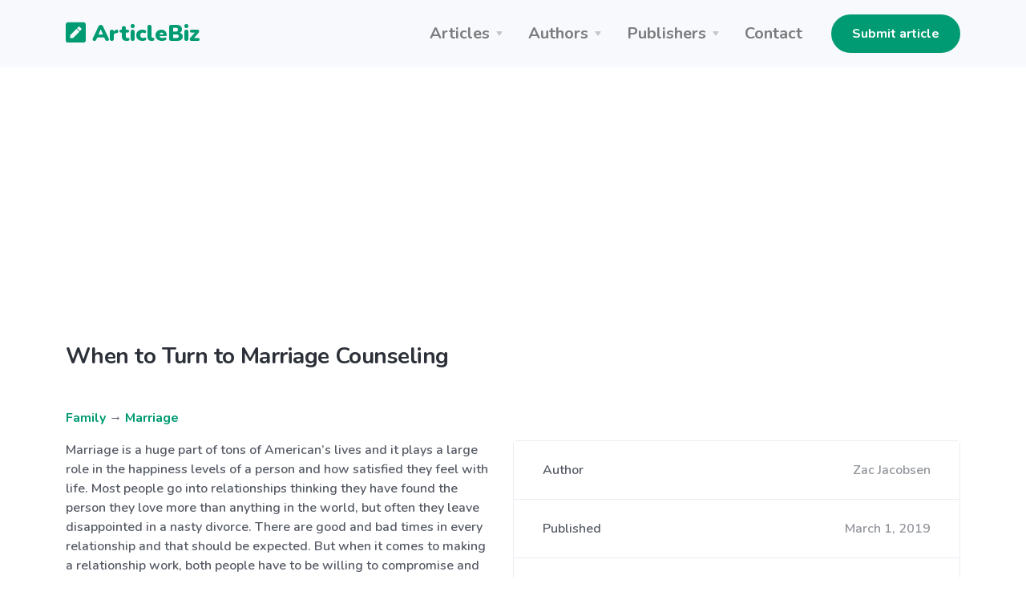

--- FILE ---
content_type: text/html; charset=UTF-8
request_url: https://articlebiz.com/article/1051648227-when-to-turn-to-marriage-counseling
body_size: 7169
content:
<!doctype html>
<html lang="en">
<head>
    <meta charset="utf-8">
    <meta name="viewport" content="width=device-width, initial-scale=1, shrink-to-fit=no">
    <link href="https://articlebiz.com/apple-touch-icon.png" sizes="180x180" rel="apple-touch-icon">
    <link href="https://articlebiz.com/favicon-32x32.png" sizes="32x32" type="image/png" rel="icon">
    <link href="https://articlebiz.com/favicon-16x16.png" sizes="16x16" type="image/png" rel="icon">
    <link href="https://articlebiz.com/css/theme.min.css" rel="stylesheet">
    <link href="https://articlebiz.com/css/app.css?id=7d8035d54a16c056465b" rel="stylesheet">
    <link href="https://fonts.googleapis.com/css?family=Nunito:400,600,700,900&display=swap" rel="stylesheet">
        <style>
            .google-auto-placed {
                margin: 1rem 0;
            }
        </style>
        <script data-ad-client="ca-pub-5749103641700964" async src="https://pagead2.googlesyndication.com/pagead/js/adsbygoogle.js"></script>
        <script>
            window.addEventListener('message', (event) => {
                try {
                    if (event.origin !== 'https://googleads.g.doubleclick.net')
                        return;

                    let message;
                    try {
                        message = JSON.parse(event.data);
                    } catch (e) {
                        return;
                    }

                    if (message.msg_type !== 'resize-me')
                        return;

                    let shouldCollapseAd = false;
                    let adQid = null;
                    for (let index in message.key_value) {
                        let key = message.key_value[index].key;
                        let value = message.key_value[index].value;

                        if (key === 'r_nh' && value === '0') {
                            shouldCollapseAd = true;
                        } else if (key === 'qid' && value) {
                            adQid = value;
                        }
                    }

                    if (!shouldCollapseAd)
                        return;

                    if (!adQid)
                        return;

                    setTimeout(function () {
                        let $block = $(`iframe[data-google-query-id="${adQid}"]`)
                            .closest('.adsbygoogle')
                            .hide();
                        console.log('Collapsed empty.', $block);
                    }, 150);
                } catch (e) {
                    console.log('Error caught. Skipping..', e);
                }
            });
        </script>
    
    <script src="https://www.google.com/recaptcha/api.js?render=6LfPiqcZAAAAACvN4PZVQu46EZlsPDuYdDgbK9lI"></script>
    <script>
        function setGrecaptcha() {
            grecaptcha.execute('6LfPiqcZAAAAACvN4PZVQu46EZlsPDuYdDgbK9lI', {action: 'leaveComment'}).then(function (token) {
                if (token) {
                    document.getElementById('recaptcha').value = token;
                }
            });
        }

        grecaptcha.ready(function () {
            setGrecaptcha();
            setInterval(setGrecaptcha, 60 * 1000);
        });
    </script>
        <link href="https://articlebiz.com/css/css-stars.css" rel="stylesheet">
    <style>
        .br-theme-css-stars .br-widget a {
            font-size: 45px;
            margin-top: -15px;
            margin-right: 20px;
        }
    </style>
            <title>When to Turn to Marriage Counseling</title>
        <meta property="og:title" content="When to Turn to Marriage Counseling">
                            <meta name="Keywords" content="characteristics, responsibility, relationships, communication, Communication, disappointed, expectations, relationship, Expectations, effectively, frustration, unrealistic, communicate, discouraged, anticipated, successful, counseling, throughout, resentment, overlooked">
                                    <meta name="Description" content="Marriage is a huge part of tons of American’s lives and it plays a large role in the happiness levels of a person and how satisfied they feel with life. Most people go into relationships ...">
            <meta property="og:description" content="Marriage is a huge part of tons of American’s lives and it plays a large role in the happiness levels of a person and how satisfied they feel with life. Most people go into relationships ...">
            
    <meta property="og:type" content="website">
    <meta property="og:url" content="https://articlebiz.com/article/1051648227-when-to-turn-to-marriage-counseling">
    <meta property="og:image" content="https://articlebiz.com/img/home-lead.webp">
</head>
<body>
    <div class="navbar-container bg-light">
    <nav class="navbar navbar-expand-lg navbar-light">
        <div class="container">
            <a class="navbar-brand text-primary" href="https://articlebiz.com">
                <svg focusable="false" data-prefix="fas" data-icon="pen-square" class="svg-inline--fa fa-pen-square fa-w-14" role="img" xmlns="http://www.w3.org/2000/svg" viewBox="0 0 448 512" style="max-width: 25px; padding-bottom: 8px;">
                    <path fill="currentColor" d="M400 480H48c-26.5 0-48-21.5-48-48V80c0-26.5 21.5-48 48-48h352c26.5 0 48 21.5 48 48v352c0 26.5-21.5 48-48 48zM238.1 177.9L102.4 313.6l-6.3 57.1c-.8 7.6 5.6 14.1 13.3 13.3l57.1-6.3L302.2 242c2.3-2.3 2.3-6.1 0-8.5L246.7 178c-2.5-2.4-6.3-2.4-8.6-.1zM345 165.1L314.9 135c-9.4-9.4-24.6-9.4-33.9 0l-23.1 23.1c-2.3 2.3-2.3 6.1 0 8.5l55.5 55.5c2.3 2.3 6.1 2.3 8.5 0L345 199c9.3-9.3 9.3-24.5 0-33.9z"></path>
                </svg>
                ArticleBiz
            </a>
            <button class="navbar-toggler" type="button" data-toggle="collapse" data-target="#navbarSupportedContent" aria-controls="navbarSupportedContent" aria-expanded="false" aria-label="Toggle navigation">
                <span class="navbar-toggler-icon"></span>
            </button>
            <div class="collapse navbar-collapse" id="navbarSupportedContent">
                <ul class="navbar-nav ml-auto mr-lg-4">
                    <li class="nav-item dropdown">
                        <a class="nav-link dropdown-toggle" href="#" id="navbarArticlesDropdown" role="button" data-toggle="dropdown" aria-haspopup="true" aria-expanded="false">Articles</a>
                        <div class="dropdown-menu" aria-labelledby="navbarArticlesDropdown">
                            <a class="dropdown-item" href="https://articlebiz.com/categories">Browse categories</a>
                            <a class="dropdown-item" href="https://articlebiz.com/search">Keyword search</a>
                            <div class="dropdown-divider"></div>
                            <a class="dropdown-item" href="https://articlebiz.com/featured">Featured</a>
                            <a class="dropdown-item" href="https://articlebiz.com/recentlyAdded">Recently added</a>
                            <a class="dropdown-item" href="https://articlebiz.com/mostViewed">Most viewed</a>
                        </div>
                    </li>
                    <li class="nav-item dropdown">
                        <a class="nav-link dropdown-toggle" href="#" id="navbarAuthorsDropdown" role="button" data-toggle="dropdown" aria-haspopup="true" aria-expanded="false">Authors</a>
                        <div class="dropdown-menu" aria-labelledby="navbarAuthorsDropdown">
                            <a class="dropdown-item" href="https://articlebiz.com/submitArticle">Submit article</a>
                            <div class="dropdown-divider"></div>
                            <a class="dropdown-item" href="https://articlebiz.com/checkArticle">Check article status</a>
                            <a class="dropdown-item" href="https://articlebiz.com/authorTOS">Author TOS</a>
                        </div>
                    </li>
                    <li class="nav-item dropdown">
                        <a class="nav-link dropdown-toggle" href="#" id="navbarPublishersDropdown" role="button" data-toggle="dropdown" aria-haspopup="true" aria-expanded="false">Publishers</a>
                        <div class="dropdown-menu" aria-labelledby="navbarPublishersDropdown">
                            <a class="dropdown-item" href="https://articlebiz.com/rssFeeds">RSS feeds</a>
                            <a class="dropdown-item" href="https://articlebiz.com/publisherTOS">Publisher TOS</a>
                        </div>
                    </li>
                                        <li class="nav-item">
                        <a class="nav-link" href="https://articlebiz.com/contactUs">Contact</a>
                    </li>
                </ul>

                <div class="my-2 my-lg-0">
                                                                 <a href="https://articlebiz.com/submitArticle" class="btn btn-primary" target="">Submit article</a>
     
                                    </div>
            </div>
        </div>
    </nav>
</div>

    <div class="container">
        
    </div>

    
    <main role="main">
             <div class="mt-5 container">
                    <h3 class="mb-5">When to Turn to Marriage Counseling</h3>
                
          
        
        <div class="mb-5">
        <p>
    <a href="https://articlebiz.com/category/family">Family</a>
            → <a href="https://articlebiz.com/category/marriage">Marriage</a>
    </p>
            <div class="clearfix">
            <div class="float-md-right ml-md-4 w-md-50">
             <div class="mb-4 card">
        <div class="card-body p-0">
        <ul class="list-group list-group-flush">
        <li class="list-group-item d-flex flex-column flex-sm-row justify-content-sm-between align-items-sm-center">
        Author
                            <span class="text-muted">Zac Jacobsen</span>
    </li> 
                                                     <li class="list-group-item d-flex flex-column flex-sm-row justify-content-sm-between align-items-sm-center">
        Published
                                <span class="text-muted">March 1, 2019</span>
    </li> 
                                                 <li class="list-group-item d-flex flex-column flex-sm-row justify-content-sm-between align-items-sm-center">
        Word count
                            <span class="text-muted">402</span>
    </li>
    </ul>
    </div> 
                 <div class="card-footer">
        <a href="https://articlebiz.com/author/301612" class="btn btn-primary btn-block" target="">View author's other articles</a>
    </div>
    </div> 
        </div>

        <div class="float-md-right ml-md-4 w-md-50 mb-4 text-center">
            <a href="https://go.nordvpn.net/aff_c?offer_id=15&aff_id=57078&url_id=902" target="_blank">
    <img class="img-fluid" src="https://articlebiz.com/img/nordvpn.png">
</a>
        </div>

        <p>Marriage is a huge part of tons of American’s lives and it plays a large role in the happiness levels of a person and how satisfied they feel with life. Most people go into relationships thinking they have found the person they love more than anything in the world, but often they leave disappointed in a nasty divorce. There are good and bad times in every relationship and that should be expected. But when it comes to making a relationship work, both people have to be willing to compromise and not be prideful. It is hard to figure out if relationships are worth saving, or if they are bound to end anyway.</p>
<p>When two people are placed together to go through life with one another, many problems can arise. One of the most common reasons for marriage problems is a lack of communication. Communication is needed in a successful marriage, and when a couple cannot communicate effectively can lead to resentment and frustration from both people, which can lead to divorce. Yelling at your spouse, not talking enough throughout the day and making nasty comments to express yourself are unhealthy habits that need to be gotten rid of if you wish for a successful marriage.</p>
<p>Another reason for marriage trouble is unrealistic expectations. When a couple starts dating, they often overlook the characteristics they do not like about the other person because of how excited they are to be in a relationship. In a long time marriage, however, you notice the flaws you overlooked before and they can be much worse than anticipated. It is easy to go into a marriage with very high expectations but living with that person can show you sides of them that you never anticipated. Expectations can also weigh down your partner because they feel discouraged and like they cannot meet those expectations.</p>
<p>A lack of equality and respect can also greatly weigh down on a relationship. When one person feels like they take on more responsibility than the other, it can alter their views of their partner and lead to resentment. Every couple must figure out how they communicate best and find their own way of being together as equals who respect each other.</p>
<p>Regardless of the problems tainting your marriage, counseling can always help a relationship. Anthony R. Morris marriage counseling just could be the missing piece of your marriage. Try it out today!</p>

    </div>
            <div class="bg-light mb-4 p-4">
    <div class="overflow-hidden">
        <p><p><a target="_blank" href="http://www.armconsultation.com/">http://www.armconsultation.com/</a> is the perfect resource for you to use when you need help with your relationships. Contact us today to learn more.</p>
</p>
        Article source: <a href="https://articlebiz.com/article/1051648227-when-to-turn-to-marriage-counseling">https://articlebiz.com</a>
    </div>
</div>
            <div class="text-muted">
    This article has been viewed 2,468 times.
</div>
    </div> 

        <div class="mb-5">
        <h3 class="mb-4">
        Rate article
    </h3> 

    <select class="rate-article">
        <option value="1">1</option>
        <option value="2">2</option>
        <option value="3">3</option>
        <option value="4">4</option>
        <option value="5">5</option>
    </select>

    <div class="mt-4 text-muted">
                    This article has a 2 rating with 2 votes.
            </div>
    </div> 
        <div class="mb-5">
        <h3 class="mb-4">
        Article comments
    </h3> 

            <p class="text-muted">There are no posted comments.</p>
    
     <button class="btn btn-primary" type="button" data-toggle="modal" data-target="#leaveComment" >
            Leave a comment
        </button>
    </div> 
        <div class="mb-5">
        <h3 class="mb-4">
        Related articles
    </h3> 

    <ul>
                    <li><a href="https://articlebiz.com/article/1052613303-how-to-use-flowers-to-elevate-your-wedding-venue">How to Use Flowers to Elevate Your Wedding Venue</a></li>
                    <li><a href="https://articlebiz.com/article/1052567294-christian-counseling-a-unique-approach-to-counseling">Christian Counseling A Unique Approach to Counseling</a></li>
                    <li><a href="https://articlebiz.com/article/1052548790-navigating-the-labyrinth-uk-spouse-visa-requirements-in-2025">Navigating the Labyrinth: UK Spouse Visa Requirements in 2025</a></li>
                    <li><a href="https://articlebiz.com/article/1052438018-what-makes-a-strong-marriage">What Makes A Strong Marriage?</a></li>
                    <li><a href="https://articlebiz.com/article/1052397023-experience-marriage-therapists-could-be-the-difference-you-need">Experience Marriage Therapists Could be the Difference You Need</a></li>
                    <li><a href="https://articlebiz.com/article/1052387948-nuptial-day-duties-extraordinaire">Nuptial day duties extraordinaire</a></li>
                    <li><a href="https://articlebiz.com/article/1052385150-mend-the-marriage">“MEND THE MARRIAGE”</a></li>
                    <li><a href="https://articlebiz.com/article/1052356660-top-wedding-destinations-the-best-places-to-say-i-do">Top Wedding Destinations: The Best Places to Say &quot;I Do&quot;</a></li>
                    <li><a href="https://articlebiz.com/article/1052356655-your-ultimate-guide-to-wedding-season-when-where-and-how-to-plan-the-perfect-celebration">Your Ultimate Guide to Wedding Season: When, Where, and How to Plan the Perfect Celebration</a></li>
                    <li><a href="https://articlebiz.com/article/1052350271-extramarital-affair-gaslighting">Extramarital Affair &amp; Gaslighting !</a></li>
                    <li><a href="https://articlebiz.com/article/1052281744-fundamental-attribution-error-in-divorce-mediation">Fundamental Attribution Error in Divorce Mediation</a></li>
                    <li><a href="https://articlebiz.com/article/1052278813-15-frugal-tips-for-a-memorable-wedding-day">15 Frugal Tips for a Memorable Wedding Day</a></li>
                    <li><a href="https://articlebiz.com/article/1052241825-exquisite-nuptials-abroad-a-romantic-odyssey-through-the-charm-of-france-italy-and-spain">Exquisite Nuptials Abroad: A Romantic Odyssey Through the Charm of France, Italy, and Spain</a></li>
                    <li><a href="https://articlebiz.com/article/1052237017-the-woman-who-looked-down-on-her-husband-african-folklore-a-story-my-father-told-me">The woman who looked down on her husband: African Folklore,  a Story my Father Told me</a></li>
                    <li><a href="https://articlebiz.com/article/1052223787-embrace-the-magic-of-jamaica-for-your-special-day">Embrace the Magic of Jamaica for Your Special Day</a></li>
                    <li><a href="https://articlebiz.com/article/1052208845-top-5-tips-to-a-picture-perfect-valentines-day-wedding">Top 5 Tips to a Picture-Perfect Valentine&#039;s Day Wedding</a></li>
                    <li><a href="https://articlebiz.com/article/1052183472-easy-wedding-photography-at-sf-city-hall">Easy Wedding Photography at SF City Hall</a></li>
                    <li><a href="https://articlebiz.com/article/1052182984-navigating-the-storm-living-with-a-narcissistic-spouse-and-the-challenges-of-self-centered-relationships">Navigating the Storm: Living with a Narcissistic Spouse and the Challenges of Self-Centered Relationships</a></li>
                    <li><a href="https://articlebiz.com/article/1052115503-what-are-the-things-that-you-need-to-know-about-engagement-rings">What are the things that you need to know about Engagement Rings</a></li>
                    <li><a href="https://articlebiz.com/article/1052099295-audio-guestbooks-taking-the-wedding-industry-by-storm">Audio Guestbooks taking the wedding industry by storm</a></li>
                    <li><a href="https://articlebiz.com/article/1052080259-unveiling-the-beauty-of-wedding-photography-eternalizing-precious-moments">Unveiling the Beauty of Wedding Photography: Eternalizing Precious Moments</a></li>
                    <li><a href="https://articlebiz.com/article/1052074662-common-mistakes-to-avoid-in-the-spousal-sponsorship-process">Common Mistakes to Avoid in the Spousal Sponsorship Process</a></li>
                    <li><a href="https://articlebiz.com/article/1052049283-tips-on-hiring-the-perfect-wedding-photographer">Tips on Hiring the Perfect Wedding Photographer</a></li>
                    <li><a href="https://articlebiz.com/article/1052048475-beyond-the-bedroom-how-fulfilling-sexual-experiences-can-impact-mens-overall-quality-of-life">Beyond the Bedroom: How Fulfilling Sexual Experiences Can Impact Men’s Overall Quality of Life</a></li>
                    <li><a href="https://articlebiz.com/article/1052036949-finding-your-marriage-celebrant">Finding Your Marriage Celebrant</a></li>
                    <li><a href="https://articlebiz.com/article/1052016320-famous-celeb-weddings-in-2022-and-just-around-the-corner">Famous Celeb Weddings in 2022 and Just Around the Corner</a></li>
                    <li><a href="https://articlebiz.com/article/1052016318-ask-me-anything-10-answers-to-your-questions-about-wedding-rings">Ask Me Anything: 10 Answers to Your Questions About Wedding rings</a></li>
                    <li><a href="https://articlebiz.com/article/1052016317-the-best-rings-for-a-witch-or-wizard">The Best Rings for a Witch or Wizard!</a></li>
                    <li><a href="https://articlebiz.com/article/1052016316-how-many-people-should-i-invite-to-a-wedding">How many people should I invite to a wedding?</a></li>
                    <li><a href="https://articlebiz.com/article/1052016315-weddings-in-the-usa-vs-uk">Weddings in the USA vs. UK</a></li>
            </ul>
    </div>
    </div> 
    </main>

    <footer class="py-5 bg-primary-3 text-white links-white footer footer-1">
    <div class="text-muted text-center">
        <div class="d-block d-lg-inline-block">Copyright &copy; 2026 by ArticleBiz.</div>
        <div class="d-block d-lg-inline-block">All rights reserved.</div>
        <ul class="list-inline mb-0 mt-3">
            <li class="list-inline-item d-block d-md-inline-block px-1"><a href="https://articlebiz.com/termsOfService">Terms of Service</a></li>
            <li class="list-inline-item d-block d-md-inline-block px-1"><a href="https://articlebiz.com/privacyPolicy">Privacy Policy</a></li>
            <li class="list-inline-item d-block d-md-inline-block px-1"><a href="https://articlebiz.com/auth/login">Admin</a></li>
        </ul>
    </div>
</footer>
     <div class="modal fade" id="leaveComment" tabindex="-1" role="dialog" aria-hidden="true">
        <div class="modal-dialog modal-lg" role="document">
            <div class="modal-content">
                <form class="" action="https://articlebiz.com/article/1051648227/comment" method="post" novalidate>
                    <input type="hidden" name="_token" value="FzEBljZQlmVfRdByOwKSLRkVgTC8fFSny9JqquJd">                <div class="modal-header">
        <h5 class="modal-title">
        Leave a comment
    </h5>
        
                    <button type="button" class="close" data-dismiss="modal" aria-label="Close">
                <span aria-hidden="true">&times;</span>
            </button>
            </div> 
             <div class="modal-body">
        <div class="form-group">
        <label for="name" class="">
        Your name
    </label> 
                     <input class="form-control" type="text" id="name" name="name" value="" placeholder="" />
    </div> 
                 <div class="form-group">
        <label for="email" class="">
        Your email address (will not be published)
    </label> 
                     <input class="form-control" type="email" id="email" name="email" value="" placeholder="" />
    </div> 
                 <div class="form-group">
        <label for="comment" class="">
        Comment
    </label> 
                     <textarea class="form-control" id="comment" name="comment" placeholder="" rows="4"></textarea>
    </div> 
                 <div class="form-group">
        <label for="mathcaptcha" class="">
        What is 4 + 2?
    </label> 
                    <input  class="form-control" type="text" id="mathcaptcha" name="mathcaptcha" required="required" value="" />
                      
                     <div class="form-text text-muted small">
        Tell us you're human
    </div>
    </div> 

                <input type="hidden" name="recaptcha" id="recaptcha">
    </div> 
             <div class="modal-footer">
        <button class="btn btn-primary btn-block" type="submit" >
            Post comment
        </button>
    </div>
    </form>
            </div>
        </div>
    </div> 
<script src="https://articlebiz.com/js/jquery.min.js"></script>
<script src="https://articlebiz.com/js/bootstrap.bundle.min.js"></script>
<script>
    $.ajaxSetup({
        headers: {
            'X-CSRF-TOKEN': 'FzEBljZQlmVfRdByOwKSLRkVgTC8fFSny9JqquJd'
        }
    });
</script>
    <script>
        function handleFormSuccess(success) {
            alert(success);
            $('#leaveComment').modal('hide');
        }
    </script>
    <script src="https://articlebiz.com/js/jquery.barrating.min.js"></script>
    <script>
        $(function () {
            $('.rate-article').barrating({
                theme: 'css-stars',
                initialRating: 2,
                onSelect: function (value) {
                    $.post('https://articlebiz.com/article/1051648227/rate', {
                        ratingValue: value
                    }).done(function () {
                            alert('Thank-you. Your rating for this article has been submitted.');
                        }
                    );
                }
            });
        });
    </script>
    <script src="//s7.addthis.com/js/300/addthis_widget.js#pubid=ra-57819ccfb55e51b9" defer></script>
    <script type="text/javascript">
        var sc_project = 5876147;
        var sc_invisible = 1;
        var sc_security = "dde23eab";
    </script>
    <script src="https://www.statcounter.com/counter/counter.js" async></script>
</body>
</html>


--- FILE ---
content_type: text/html; charset=utf-8
request_url: https://www.google.com/recaptcha/api2/anchor?ar=1&k=6LfPiqcZAAAAACvN4PZVQu46EZlsPDuYdDgbK9lI&co=aHR0cHM6Ly9hcnRpY2xlYml6LmNvbTo0NDM.&hl=en&v=PoyoqOPhxBO7pBk68S4YbpHZ&size=invisible&anchor-ms=20000&execute-ms=30000&cb=djz6vdq4kkeg
body_size: 48594
content:
<!DOCTYPE HTML><html dir="ltr" lang="en"><head><meta http-equiv="Content-Type" content="text/html; charset=UTF-8">
<meta http-equiv="X-UA-Compatible" content="IE=edge">
<title>reCAPTCHA</title>
<style type="text/css">
/* cyrillic-ext */
@font-face {
  font-family: 'Roboto';
  font-style: normal;
  font-weight: 400;
  font-stretch: 100%;
  src: url(//fonts.gstatic.com/s/roboto/v48/KFO7CnqEu92Fr1ME7kSn66aGLdTylUAMa3GUBHMdazTgWw.woff2) format('woff2');
  unicode-range: U+0460-052F, U+1C80-1C8A, U+20B4, U+2DE0-2DFF, U+A640-A69F, U+FE2E-FE2F;
}
/* cyrillic */
@font-face {
  font-family: 'Roboto';
  font-style: normal;
  font-weight: 400;
  font-stretch: 100%;
  src: url(//fonts.gstatic.com/s/roboto/v48/KFO7CnqEu92Fr1ME7kSn66aGLdTylUAMa3iUBHMdazTgWw.woff2) format('woff2');
  unicode-range: U+0301, U+0400-045F, U+0490-0491, U+04B0-04B1, U+2116;
}
/* greek-ext */
@font-face {
  font-family: 'Roboto';
  font-style: normal;
  font-weight: 400;
  font-stretch: 100%;
  src: url(//fonts.gstatic.com/s/roboto/v48/KFO7CnqEu92Fr1ME7kSn66aGLdTylUAMa3CUBHMdazTgWw.woff2) format('woff2');
  unicode-range: U+1F00-1FFF;
}
/* greek */
@font-face {
  font-family: 'Roboto';
  font-style: normal;
  font-weight: 400;
  font-stretch: 100%;
  src: url(//fonts.gstatic.com/s/roboto/v48/KFO7CnqEu92Fr1ME7kSn66aGLdTylUAMa3-UBHMdazTgWw.woff2) format('woff2');
  unicode-range: U+0370-0377, U+037A-037F, U+0384-038A, U+038C, U+038E-03A1, U+03A3-03FF;
}
/* math */
@font-face {
  font-family: 'Roboto';
  font-style: normal;
  font-weight: 400;
  font-stretch: 100%;
  src: url(//fonts.gstatic.com/s/roboto/v48/KFO7CnqEu92Fr1ME7kSn66aGLdTylUAMawCUBHMdazTgWw.woff2) format('woff2');
  unicode-range: U+0302-0303, U+0305, U+0307-0308, U+0310, U+0312, U+0315, U+031A, U+0326-0327, U+032C, U+032F-0330, U+0332-0333, U+0338, U+033A, U+0346, U+034D, U+0391-03A1, U+03A3-03A9, U+03B1-03C9, U+03D1, U+03D5-03D6, U+03F0-03F1, U+03F4-03F5, U+2016-2017, U+2034-2038, U+203C, U+2040, U+2043, U+2047, U+2050, U+2057, U+205F, U+2070-2071, U+2074-208E, U+2090-209C, U+20D0-20DC, U+20E1, U+20E5-20EF, U+2100-2112, U+2114-2115, U+2117-2121, U+2123-214F, U+2190, U+2192, U+2194-21AE, U+21B0-21E5, U+21F1-21F2, U+21F4-2211, U+2213-2214, U+2216-22FF, U+2308-230B, U+2310, U+2319, U+231C-2321, U+2336-237A, U+237C, U+2395, U+239B-23B7, U+23D0, U+23DC-23E1, U+2474-2475, U+25AF, U+25B3, U+25B7, U+25BD, U+25C1, U+25CA, U+25CC, U+25FB, U+266D-266F, U+27C0-27FF, U+2900-2AFF, U+2B0E-2B11, U+2B30-2B4C, U+2BFE, U+3030, U+FF5B, U+FF5D, U+1D400-1D7FF, U+1EE00-1EEFF;
}
/* symbols */
@font-face {
  font-family: 'Roboto';
  font-style: normal;
  font-weight: 400;
  font-stretch: 100%;
  src: url(//fonts.gstatic.com/s/roboto/v48/KFO7CnqEu92Fr1ME7kSn66aGLdTylUAMaxKUBHMdazTgWw.woff2) format('woff2');
  unicode-range: U+0001-000C, U+000E-001F, U+007F-009F, U+20DD-20E0, U+20E2-20E4, U+2150-218F, U+2190, U+2192, U+2194-2199, U+21AF, U+21E6-21F0, U+21F3, U+2218-2219, U+2299, U+22C4-22C6, U+2300-243F, U+2440-244A, U+2460-24FF, U+25A0-27BF, U+2800-28FF, U+2921-2922, U+2981, U+29BF, U+29EB, U+2B00-2BFF, U+4DC0-4DFF, U+FFF9-FFFB, U+10140-1018E, U+10190-1019C, U+101A0, U+101D0-101FD, U+102E0-102FB, U+10E60-10E7E, U+1D2C0-1D2D3, U+1D2E0-1D37F, U+1F000-1F0FF, U+1F100-1F1AD, U+1F1E6-1F1FF, U+1F30D-1F30F, U+1F315, U+1F31C, U+1F31E, U+1F320-1F32C, U+1F336, U+1F378, U+1F37D, U+1F382, U+1F393-1F39F, U+1F3A7-1F3A8, U+1F3AC-1F3AF, U+1F3C2, U+1F3C4-1F3C6, U+1F3CA-1F3CE, U+1F3D4-1F3E0, U+1F3ED, U+1F3F1-1F3F3, U+1F3F5-1F3F7, U+1F408, U+1F415, U+1F41F, U+1F426, U+1F43F, U+1F441-1F442, U+1F444, U+1F446-1F449, U+1F44C-1F44E, U+1F453, U+1F46A, U+1F47D, U+1F4A3, U+1F4B0, U+1F4B3, U+1F4B9, U+1F4BB, U+1F4BF, U+1F4C8-1F4CB, U+1F4D6, U+1F4DA, U+1F4DF, U+1F4E3-1F4E6, U+1F4EA-1F4ED, U+1F4F7, U+1F4F9-1F4FB, U+1F4FD-1F4FE, U+1F503, U+1F507-1F50B, U+1F50D, U+1F512-1F513, U+1F53E-1F54A, U+1F54F-1F5FA, U+1F610, U+1F650-1F67F, U+1F687, U+1F68D, U+1F691, U+1F694, U+1F698, U+1F6AD, U+1F6B2, U+1F6B9-1F6BA, U+1F6BC, U+1F6C6-1F6CF, U+1F6D3-1F6D7, U+1F6E0-1F6EA, U+1F6F0-1F6F3, U+1F6F7-1F6FC, U+1F700-1F7FF, U+1F800-1F80B, U+1F810-1F847, U+1F850-1F859, U+1F860-1F887, U+1F890-1F8AD, U+1F8B0-1F8BB, U+1F8C0-1F8C1, U+1F900-1F90B, U+1F93B, U+1F946, U+1F984, U+1F996, U+1F9E9, U+1FA00-1FA6F, U+1FA70-1FA7C, U+1FA80-1FA89, U+1FA8F-1FAC6, U+1FACE-1FADC, U+1FADF-1FAE9, U+1FAF0-1FAF8, U+1FB00-1FBFF;
}
/* vietnamese */
@font-face {
  font-family: 'Roboto';
  font-style: normal;
  font-weight: 400;
  font-stretch: 100%;
  src: url(//fonts.gstatic.com/s/roboto/v48/KFO7CnqEu92Fr1ME7kSn66aGLdTylUAMa3OUBHMdazTgWw.woff2) format('woff2');
  unicode-range: U+0102-0103, U+0110-0111, U+0128-0129, U+0168-0169, U+01A0-01A1, U+01AF-01B0, U+0300-0301, U+0303-0304, U+0308-0309, U+0323, U+0329, U+1EA0-1EF9, U+20AB;
}
/* latin-ext */
@font-face {
  font-family: 'Roboto';
  font-style: normal;
  font-weight: 400;
  font-stretch: 100%;
  src: url(//fonts.gstatic.com/s/roboto/v48/KFO7CnqEu92Fr1ME7kSn66aGLdTylUAMa3KUBHMdazTgWw.woff2) format('woff2');
  unicode-range: U+0100-02BA, U+02BD-02C5, U+02C7-02CC, U+02CE-02D7, U+02DD-02FF, U+0304, U+0308, U+0329, U+1D00-1DBF, U+1E00-1E9F, U+1EF2-1EFF, U+2020, U+20A0-20AB, U+20AD-20C0, U+2113, U+2C60-2C7F, U+A720-A7FF;
}
/* latin */
@font-face {
  font-family: 'Roboto';
  font-style: normal;
  font-weight: 400;
  font-stretch: 100%;
  src: url(//fonts.gstatic.com/s/roboto/v48/KFO7CnqEu92Fr1ME7kSn66aGLdTylUAMa3yUBHMdazQ.woff2) format('woff2');
  unicode-range: U+0000-00FF, U+0131, U+0152-0153, U+02BB-02BC, U+02C6, U+02DA, U+02DC, U+0304, U+0308, U+0329, U+2000-206F, U+20AC, U+2122, U+2191, U+2193, U+2212, U+2215, U+FEFF, U+FFFD;
}
/* cyrillic-ext */
@font-face {
  font-family: 'Roboto';
  font-style: normal;
  font-weight: 500;
  font-stretch: 100%;
  src: url(//fonts.gstatic.com/s/roboto/v48/KFO7CnqEu92Fr1ME7kSn66aGLdTylUAMa3GUBHMdazTgWw.woff2) format('woff2');
  unicode-range: U+0460-052F, U+1C80-1C8A, U+20B4, U+2DE0-2DFF, U+A640-A69F, U+FE2E-FE2F;
}
/* cyrillic */
@font-face {
  font-family: 'Roboto';
  font-style: normal;
  font-weight: 500;
  font-stretch: 100%;
  src: url(//fonts.gstatic.com/s/roboto/v48/KFO7CnqEu92Fr1ME7kSn66aGLdTylUAMa3iUBHMdazTgWw.woff2) format('woff2');
  unicode-range: U+0301, U+0400-045F, U+0490-0491, U+04B0-04B1, U+2116;
}
/* greek-ext */
@font-face {
  font-family: 'Roboto';
  font-style: normal;
  font-weight: 500;
  font-stretch: 100%;
  src: url(//fonts.gstatic.com/s/roboto/v48/KFO7CnqEu92Fr1ME7kSn66aGLdTylUAMa3CUBHMdazTgWw.woff2) format('woff2');
  unicode-range: U+1F00-1FFF;
}
/* greek */
@font-face {
  font-family: 'Roboto';
  font-style: normal;
  font-weight: 500;
  font-stretch: 100%;
  src: url(//fonts.gstatic.com/s/roboto/v48/KFO7CnqEu92Fr1ME7kSn66aGLdTylUAMa3-UBHMdazTgWw.woff2) format('woff2');
  unicode-range: U+0370-0377, U+037A-037F, U+0384-038A, U+038C, U+038E-03A1, U+03A3-03FF;
}
/* math */
@font-face {
  font-family: 'Roboto';
  font-style: normal;
  font-weight: 500;
  font-stretch: 100%;
  src: url(//fonts.gstatic.com/s/roboto/v48/KFO7CnqEu92Fr1ME7kSn66aGLdTylUAMawCUBHMdazTgWw.woff2) format('woff2');
  unicode-range: U+0302-0303, U+0305, U+0307-0308, U+0310, U+0312, U+0315, U+031A, U+0326-0327, U+032C, U+032F-0330, U+0332-0333, U+0338, U+033A, U+0346, U+034D, U+0391-03A1, U+03A3-03A9, U+03B1-03C9, U+03D1, U+03D5-03D6, U+03F0-03F1, U+03F4-03F5, U+2016-2017, U+2034-2038, U+203C, U+2040, U+2043, U+2047, U+2050, U+2057, U+205F, U+2070-2071, U+2074-208E, U+2090-209C, U+20D0-20DC, U+20E1, U+20E5-20EF, U+2100-2112, U+2114-2115, U+2117-2121, U+2123-214F, U+2190, U+2192, U+2194-21AE, U+21B0-21E5, U+21F1-21F2, U+21F4-2211, U+2213-2214, U+2216-22FF, U+2308-230B, U+2310, U+2319, U+231C-2321, U+2336-237A, U+237C, U+2395, U+239B-23B7, U+23D0, U+23DC-23E1, U+2474-2475, U+25AF, U+25B3, U+25B7, U+25BD, U+25C1, U+25CA, U+25CC, U+25FB, U+266D-266F, U+27C0-27FF, U+2900-2AFF, U+2B0E-2B11, U+2B30-2B4C, U+2BFE, U+3030, U+FF5B, U+FF5D, U+1D400-1D7FF, U+1EE00-1EEFF;
}
/* symbols */
@font-face {
  font-family: 'Roboto';
  font-style: normal;
  font-weight: 500;
  font-stretch: 100%;
  src: url(//fonts.gstatic.com/s/roboto/v48/KFO7CnqEu92Fr1ME7kSn66aGLdTylUAMaxKUBHMdazTgWw.woff2) format('woff2');
  unicode-range: U+0001-000C, U+000E-001F, U+007F-009F, U+20DD-20E0, U+20E2-20E4, U+2150-218F, U+2190, U+2192, U+2194-2199, U+21AF, U+21E6-21F0, U+21F3, U+2218-2219, U+2299, U+22C4-22C6, U+2300-243F, U+2440-244A, U+2460-24FF, U+25A0-27BF, U+2800-28FF, U+2921-2922, U+2981, U+29BF, U+29EB, U+2B00-2BFF, U+4DC0-4DFF, U+FFF9-FFFB, U+10140-1018E, U+10190-1019C, U+101A0, U+101D0-101FD, U+102E0-102FB, U+10E60-10E7E, U+1D2C0-1D2D3, U+1D2E0-1D37F, U+1F000-1F0FF, U+1F100-1F1AD, U+1F1E6-1F1FF, U+1F30D-1F30F, U+1F315, U+1F31C, U+1F31E, U+1F320-1F32C, U+1F336, U+1F378, U+1F37D, U+1F382, U+1F393-1F39F, U+1F3A7-1F3A8, U+1F3AC-1F3AF, U+1F3C2, U+1F3C4-1F3C6, U+1F3CA-1F3CE, U+1F3D4-1F3E0, U+1F3ED, U+1F3F1-1F3F3, U+1F3F5-1F3F7, U+1F408, U+1F415, U+1F41F, U+1F426, U+1F43F, U+1F441-1F442, U+1F444, U+1F446-1F449, U+1F44C-1F44E, U+1F453, U+1F46A, U+1F47D, U+1F4A3, U+1F4B0, U+1F4B3, U+1F4B9, U+1F4BB, U+1F4BF, U+1F4C8-1F4CB, U+1F4D6, U+1F4DA, U+1F4DF, U+1F4E3-1F4E6, U+1F4EA-1F4ED, U+1F4F7, U+1F4F9-1F4FB, U+1F4FD-1F4FE, U+1F503, U+1F507-1F50B, U+1F50D, U+1F512-1F513, U+1F53E-1F54A, U+1F54F-1F5FA, U+1F610, U+1F650-1F67F, U+1F687, U+1F68D, U+1F691, U+1F694, U+1F698, U+1F6AD, U+1F6B2, U+1F6B9-1F6BA, U+1F6BC, U+1F6C6-1F6CF, U+1F6D3-1F6D7, U+1F6E0-1F6EA, U+1F6F0-1F6F3, U+1F6F7-1F6FC, U+1F700-1F7FF, U+1F800-1F80B, U+1F810-1F847, U+1F850-1F859, U+1F860-1F887, U+1F890-1F8AD, U+1F8B0-1F8BB, U+1F8C0-1F8C1, U+1F900-1F90B, U+1F93B, U+1F946, U+1F984, U+1F996, U+1F9E9, U+1FA00-1FA6F, U+1FA70-1FA7C, U+1FA80-1FA89, U+1FA8F-1FAC6, U+1FACE-1FADC, U+1FADF-1FAE9, U+1FAF0-1FAF8, U+1FB00-1FBFF;
}
/* vietnamese */
@font-face {
  font-family: 'Roboto';
  font-style: normal;
  font-weight: 500;
  font-stretch: 100%;
  src: url(//fonts.gstatic.com/s/roboto/v48/KFO7CnqEu92Fr1ME7kSn66aGLdTylUAMa3OUBHMdazTgWw.woff2) format('woff2');
  unicode-range: U+0102-0103, U+0110-0111, U+0128-0129, U+0168-0169, U+01A0-01A1, U+01AF-01B0, U+0300-0301, U+0303-0304, U+0308-0309, U+0323, U+0329, U+1EA0-1EF9, U+20AB;
}
/* latin-ext */
@font-face {
  font-family: 'Roboto';
  font-style: normal;
  font-weight: 500;
  font-stretch: 100%;
  src: url(//fonts.gstatic.com/s/roboto/v48/KFO7CnqEu92Fr1ME7kSn66aGLdTylUAMa3KUBHMdazTgWw.woff2) format('woff2');
  unicode-range: U+0100-02BA, U+02BD-02C5, U+02C7-02CC, U+02CE-02D7, U+02DD-02FF, U+0304, U+0308, U+0329, U+1D00-1DBF, U+1E00-1E9F, U+1EF2-1EFF, U+2020, U+20A0-20AB, U+20AD-20C0, U+2113, U+2C60-2C7F, U+A720-A7FF;
}
/* latin */
@font-face {
  font-family: 'Roboto';
  font-style: normal;
  font-weight: 500;
  font-stretch: 100%;
  src: url(//fonts.gstatic.com/s/roboto/v48/KFO7CnqEu92Fr1ME7kSn66aGLdTylUAMa3yUBHMdazQ.woff2) format('woff2');
  unicode-range: U+0000-00FF, U+0131, U+0152-0153, U+02BB-02BC, U+02C6, U+02DA, U+02DC, U+0304, U+0308, U+0329, U+2000-206F, U+20AC, U+2122, U+2191, U+2193, U+2212, U+2215, U+FEFF, U+FFFD;
}
/* cyrillic-ext */
@font-face {
  font-family: 'Roboto';
  font-style: normal;
  font-weight: 900;
  font-stretch: 100%;
  src: url(//fonts.gstatic.com/s/roboto/v48/KFO7CnqEu92Fr1ME7kSn66aGLdTylUAMa3GUBHMdazTgWw.woff2) format('woff2');
  unicode-range: U+0460-052F, U+1C80-1C8A, U+20B4, U+2DE0-2DFF, U+A640-A69F, U+FE2E-FE2F;
}
/* cyrillic */
@font-face {
  font-family: 'Roboto';
  font-style: normal;
  font-weight: 900;
  font-stretch: 100%;
  src: url(//fonts.gstatic.com/s/roboto/v48/KFO7CnqEu92Fr1ME7kSn66aGLdTylUAMa3iUBHMdazTgWw.woff2) format('woff2');
  unicode-range: U+0301, U+0400-045F, U+0490-0491, U+04B0-04B1, U+2116;
}
/* greek-ext */
@font-face {
  font-family: 'Roboto';
  font-style: normal;
  font-weight: 900;
  font-stretch: 100%;
  src: url(//fonts.gstatic.com/s/roboto/v48/KFO7CnqEu92Fr1ME7kSn66aGLdTylUAMa3CUBHMdazTgWw.woff2) format('woff2');
  unicode-range: U+1F00-1FFF;
}
/* greek */
@font-face {
  font-family: 'Roboto';
  font-style: normal;
  font-weight: 900;
  font-stretch: 100%;
  src: url(//fonts.gstatic.com/s/roboto/v48/KFO7CnqEu92Fr1ME7kSn66aGLdTylUAMa3-UBHMdazTgWw.woff2) format('woff2');
  unicode-range: U+0370-0377, U+037A-037F, U+0384-038A, U+038C, U+038E-03A1, U+03A3-03FF;
}
/* math */
@font-face {
  font-family: 'Roboto';
  font-style: normal;
  font-weight: 900;
  font-stretch: 100%;
  src: url(//fonts.gstatic.com/s/roboto/v48/KFO7CnqEu92Fr1ME7kSn66aGLdTylUAMawCUBHMdazTgWw.woff2) format('woff2');
  unicode-range: U+0302-0303, U+0305, U+0307-0308, U+0310, U+0312, U+0315, U+031A, U+0326-0327, U+032C, U+032F-0330, U+0332-0333, U+0338, U+033A, U+0346, U+034D, U+0391-03A1, U+03A3-03A9, U+03B1-03C9, U+03D1, U+03D5-03D6, U+03F0-03F1, U+03F4-03F5, U+2016-2017, U+2034-2038, U+203C, U+2040, U+2043, U+2047, U+2050, U+2057, U+205F, U+2070-2071, U+2074-208E, U+2090-209C, U+20D0-20DC, U+20E1, U+20E5-20EF, U+2100-2112, U+2114-2115, U+2117-2121, U+2123-214F, U+2190, U+2192, U+2194-21AE, U+21B0-21E5, U+21F1-21F2, U+21F4-2211, U+2213-2214, U+2216-22FF, U+2308-230B, U+2310, U+2319, U+231C-2321, U+2336-237A, U+237C, U+2395, U+239B-23B7, U+23D0, U+23DC-23E1, U+2474-2475, U+25AF, U+25B3, U+25B7, U+25BD, U+25C1, U+25CA, U+25CC, U+25FB, U+266D-266F, U+27C0-27FF, U+2900-2AFF, U+2B0E-2B11, U+2B30-2B4C, U+2BFE, U+3030, U+FF5B, U+FF5D, U+1D400-1D7FF, U+1EE00-1EEFF;
}
/* symbols */
@font-face {
  font-family: 'Roboto';
  font-style: normal;
  font-weight: 900;
  font-stretch: 100%;
  src: url(//fonts.gstatic.com/s/roboto/v48/KFO7CnqEu92Fr1ME7kSn66aGLdTylUAMaxKUBHMdazTgWw.woff2) format('woff2');
  unicode-range: U+0001-000C, U+000E-001F, U+007F-009F, U+20DD-20E0, U+20E2-20E4, U+2150-218F, U+2190, U+2192, U+2194-2199, U+21AF, U+21E6-21F0, U+21F3, U+2218-2219, U+2299, U+22C4-22C6, U+2300-243F, U+2440-244A, U+2460-24FF, U+25A0-27BF, U+2800-28FF, U+2921-2922, U+2981, U+29BF, U+29EB, U+2B00-2BFF, U+4DC0-4DFF, U+FFF9-FFFB, U+10140-1018E, U+10190-1019C, U+101A0, U+101D0-101FD, U+102E0-102FB, U+10E60-10E7E, U+1D2C0-1D2D3, U+1D2E0-1D37F, U+1F000-1F0FF, U+1F100-1F1AD, U+1F1E6-1F1FF, U+1F30D-1F30F, U+1F315, U+1F31C, U+1F31E, U+1F320-1F32C, U+1F336, U+1F378, U+1F37D, U+1F382, U+1F393-1F39F, U+1F3A7-1F3A8, U+1F3AC-1F3AF, U+1F3C2, U+1F3C4-1F3C6, U+1F3CA-1F3CE, U+1F3D4-1F3E0, U+1F3ED, U+1F3F1-1F3F3, U+1F3F5-1F3F7, U+1F408, U+1F415, U+1F41F, U+1F426, U+1F43F, U+1F441-1F442, U+1F444, U+1F446-1F449, U+1F44C-1F44E, U+1F453, U+1F46A, U+1F47D, U+1F4A3, U+1F4B0, U+1F4B3, U+1F4B9, U+1F4BB, U+1F4BF, U+1F4C8-1F4CB, U+1F4D6, U+1F4DA, U+1F4DF, U+1F4E3-1F4E6, U+1F4EA-1F4ED, U+1F4F7, U+1F4F9-1F4FB, U+1F4FD-1F4FE, U+1F503, U+1F507-1F50B, U+1F50D, U+1F512-1F513, U+1F53E-1F54A, U+1F54F-1F5FA, U+1F610, U+1F650-1F67F, U+1F687, U+1F68D, U+1F691, U+1F694, U+1F698, U+1F6AD, U+1F6B2, U+1F6B9-1F6BA, U+1F6BC, U+1F6C6-1F6CF, U+1F6D3-1F6D7, U+1F6E0-1F6EA, U+1F6F0-1F6F3, U+1F6F7-1F6FC, U+1F700-1F7FF, U+1F800-1F80B, U+1F810-1F847, U+1F850-1F859, U+1F860-1F887, U+1F890-1F8AD, U+1F8B0-1F8BB, U+1F8C0-1F8C1, U+1F900-1F90B, U+1F93B, U+1F946, U+1F984, U+1F996, U+1F9E9, U+1FA00-1FA6F, U+1FA70-1FA7C, U+1FA80-1FA89, U+1FA8F-1FAC6, U+1FACE-1FADC, U+1FADF-1FAE9, U+1FAF0-1FAF8, U+1FB00-1FBFF;
}
/* vietnamese */
@font-face {
  font-family: 'Roboto';
  font-style: normal;
  font-weight: 900;
  font-stretch: 100%;
  src: url(//fonts.gstatic.com/s/roboto/v48/KFO7CnqEu92Fr1ME7kSn66aGLdTylUAMa3OUBHMdazTgWw.woff2) format('woff2');
  unicode-range: U+0102-0103, U+0110-0111, U+0128-0129, U+0168-0169, U+01A0-01A1, U+01AF-01B0, U+0300-0301, U+0303-0304, U+0308-0309, U+0323, U+0329, U+1EA0-1EF9, U+20AB;
}
/* latin-ext */
@font-face {
  font-family: 'Roboto';
  font-style: normal;
  font-weight: 900;
  font-stretch: 100%;
  src: url(//fonts.gstatic.com/s/roboto/v48/KFO7CnqEu92Fr1ME7kSn66aGLdTylUAMa3KUBHMdazTgWw.woff2) format('woff2');
  unicode-range: U+0100-02BA, U+02BD-02C5, U+02C7-02CC, U+02CE-02D7, U+02DD-02FF, U+0304, U+0308, U+0329, U+1D00-1DBF, U+1E00-1E9F, U+1EF2-1EFF, U+2020, U+20A0-20AB, U+20AD-20C0, U+2113, U+2C60-2C7F, U+A720-A7FF;
}
/* latin */
@font-face {
  font-family: 'Roboto';
  font-style: normal;
  font-weight: 900;
  font-stretch: 100%;
  src: url(//fonts.gstatic.com/s/roboto/v48/KFO7CnqEu92Fr1ME7kSn66aGLdTylUAMa3yUBHMdazQ.woff2) format('woff2');
  unicode-range: U+0000-00FF, U+0131, U+0152-0153, U+02BB-02BC, U+02C6, U+02DA, U+02DC, U+0304, U+0308, U+0329, U+2000-206F, U+20AC, U+2122, U+2191, U+2193, U+2212, U+2215, U+FEFF, U+FFFD;
}

</style>
<link rel="stylesheet" type="text/css" href="https://www.gstatic.com/recaptcha/releases/PoyoqOPhxBO7pBk68S4YbpHZ/styles__ltr.css">
<script nonce="hHvh__BzLIEiEdq09dtxvA" type="text/javascript">window['__recaptcha_api'] = 'https://www.google.com/recaptcha/api2/';</script>
<script type="text/javascript" src="https://www.gstatic.com/recaptcha/releases/PoyoqOPhxBO7pBk68S4YbpHZ/recaptcha__en.js" nonce="hHvh__BzLIEiEdq09dtxvA">
      
    </script></head>
<body><div id="rc-anchor-alert" class="rc-anchor-alert"></div>
<input type="hidden" id="recaptcha-token" value="[base64]">
<script type="text/javascript" nonce="hHvh__BzLIEiEdq09dtxvA">
      recaptcha.anchor.Main.init("[\x22ainput\x22,[\x22bgdata\x22,\x22\x22,\[base64]/[base64]/[base64]/[base64]/[base64]/[base64]/[base64]/[base64]/[base64]/[base64]\\u003d\x22,\[base64]\\u003d\\u003d\x22,\x22XsKew4oaw6fChcO0S8O5wod+OsK1HsK1eWNKw7HDrzfDnsK/wpbCu2fDvl/DjCALaAU9ewA4R8KuwrZIwoFGIzMPw6TCrQNBw63CiVtTwpAPBnLClUY3w63Cl8Kqw454D3fCnl/Ds8KNKcKpwrDDjG8FIMK2wprDlsK1I00Pwo3CoMOtTcOVwo7DtDTDkF02bMK4wrXDncOvYMKWwrhvw4UcN2XCtsKkHCZ8KhXCjUTDnsKqw77CmcOtw5rCo8OwZMK/wqvDphTDpyTDm2InwpDDscKtfMKREcKeI2kdwrMRwro6eAXDggl4w4zCijfCl2ZcwobDjTrDp0ZUw4PDiGUOw4IBw67DrBzCoiQ/w7zConpjHFptcVDDiCErLsOkTFXClsOgW8OcwqJUDcK9wrHCjsOAw6TCvi/CnngdFiIaDl0/w6jDmitbWCnCu2hUwqLCksOiw6ZIA8O/[base64]/DnRjDkkvCkMO2wr9KEQ7CqmMJwrZaw79dw5tcJMOeDx1aw4HCuMKQw63CuBjCkgjChHfClW7CnSBhV8OzOUdCKMK4wr7DgScBw7PCqgLDu8KXJsKYFUXDmcKUw5jCpyvDggg+w5zCnikRQ3Jdwr9YLcOjBsK3w4vCjH7CjVrCj8KNWMKPFRpebTYWw6/Dq8Kbw7LCrWFAWwTDqgg4AsOiZAF7TwnDl0zDsCASwqYcwqAxaMKAwpJ1w4U4wqN+eMO0U3E9Ix/CoVzClB8tVwYTQxLDr8Kew4k7w7PDmcOQw5tLwqnCqsKZEjtmwqzCgjDCtXxNYcOJcsK5wprCmsKAwqTCisOjXWjDrMOjb1HDtiFSWHhwwqd+wookw6fCuMKewrXCscKAwrEfTgnDmVkHw57CksKjeQdSw5lVw59Nw6bCmsKEw6rDrcO+UB5XwrwCwrVcaTbCjcK/w6YJwrZ4wr9uawLDoMKELjcoKhvCqMKXN8O2wrDDgMO8cMKmw4IeAsK+wqwwwr3CscK4W1lfwq0Nw49mwrEcw4/DpsKQYMKSwpBycR7CpGM1w7QLfTg+wq0jw7fDgMO5wrbDs8K0w7wHwqFnDFHDlcK2wpfDuETCsMOjYsKzw4/ChcKnZMKtCsOkYyrDocK/RnTDh8KhH8OLdmvClMOQd8OMw7JFQcKNw4HCuW17wpQqfjs7wo7DsG3DnMOtwq3DiMKoAR9/w4TDlsObwpnCr2vCpCFgwo9tRcOpfMOMwofCr8KEwqTChmPCusO+f8KDCMORwovDtl5pUG50XcKiXsKpDcKEwo/CucO5wpQow7Fow4DCuSshwrnCpn/DhUPCjk7CgGwPw6zDgMKjYcKFw4N0XwYTwq3CvsOMfHjCtVZnwrUHw6dlOsK0QU9qXsKsHHzDoCJXwogQwoPCu8O/WMKgOMOHwrtsw6/CgMKTWcKEasKxdcKlPGw1wp/CvMKxEynClG3DgcK/fnANRgQUHBLDmcO+JsO9w7J8K8KTw55tCHrCmQ3ClGDCsCHCkMO3AiHDisOyKcK3w78IbsKGGz7CtcKnHSccdMKAYSJrw7NvBcKoSR3DosOCwrTCtDZDY8K8Tj4swqY7w5/CrsOLIsK2QsObw4lywqrDosKjw7nDtSITK8OnwqRAwqPDmXF2wofDigrCgsKzwrZrwrrDszHDnQNqw6NyYcKDw5fCslTDi8O9wojDnMOxw44+JsOqwrI5O8KVd8KidsKawqXDkQZMw5d6XlklJW4TXjDDoMKsCD/DsMOCa8Ofw4rCtyrChcKeWCkLP8K9eTUfZsOHMTrDml0fG8KTw6vCmcKeHm/DgkvDkMOCwqDCqMKJZ8O9w6PDuRrDp8O/wr47wo92ThXDoiBDwp1GwpRAOHFTwr3CncKFTsOZSHrChk8LwqvCssOaw7rDgHBcw6XDucKjRsKMUDNZdj/Dg2VIQcO3wqTDo2gaLFpYYBzCs2TDuBwCwoASIAXDpjnDvmp6OsO9wqHCmGHDh8OZH15bw4NFWm9Zw6LDi8K4wrwgwp4Jw54fwqDDtUo2dkjDkFAvcMKLHsK9wr7DhQvCnDPDuxIvTMKbwo52FR/CosOZwp3Dmw3Cl8OLw7rDlHtyJDbDtkHDlMKDwropw63ClUoywqnCv2R/wpvDjnsxLsKkSMK1AsKuwpJRwqnDiMOQNybDtBnDjwPCvEPDt2LDq0nCuQXCkMKVBcKQGsOGBsOEdAfClmUYwpHDgU8OYh4ZdSjCkFPCkhrDssKKWl4xwqNqwp4Aw5LDjMO5V004wqjCvsKkwp7DrsKUwpXDvcOeenbCsRQ8LsK/wr/[base64]/DvsKNN8Onw6DClWV9w5kbVlM+w6M3WMOXUQhyw7wuw7/Cu2Ujw6HCosKKBXErWRzDj3HCl8OTw4/CqcKGwpBwKWdnwqXDuCfCocKIfGV/[base64]/DhmjCrsOLw5FIwqBGw454QSfCrMOIw4DDiMKsw4bDo3fCmMK1wqRoZAhpwr0Jw5YOFwzCjcOYwqgHw6hkbUzDq8KrPsKcaFl6wpNuMlPCssKowqnDg8O5ZFvCni/CpsOfZsKlCcKhw4DCosKqHk5mwqDCocKPBsOFQS3Dg3zCl8Opw443IEXDng/[base64]/[base64]/CrT3CpWpcwqRGFUzCq8O/wqHCt8K1EMOyw6XCsB7DvGF1bznDvR4MTRllwo/CkMKHLMK+w6pfw4fCnmTCgsOnMHzCssOWwrbClH8pw7YSw7DCpGnClcKSwpwfwqdxE1/DtnTCjsOdw4Njw7jClcKaw73CuMOeIlsjwrbDm0FKDljDvMKoPcOpZMKpwr5VRMK8CcKTwrgpJHR/AidWwp3DoF3CtXoOL8O/aHXDk8KMeWzCtsKfasOlw4FPX1nCvgovfR7DpEZSwqdIwp/Dr1AEw6QKBMKCDQ0UG8KUw7oPw64PZFViW8O6w40MG8OvVsOSJsOTbiHDpcOTw7d/w4/DjMOxw5XDqsOAZgvDtcKVEMOSAMKBI33DugXDkMOOw4fCrsKxw6M/w73DlMODwrrCmcOxDSVKF8Osw5xow7HChyFjI0bCrhANTsK9w47DiMO1wo8EZMK/ZcOHfsK+w47CmCp2DMOnw43DrXnDncKXTiAdwqjDrwwNAsOteEjCssK9w4IZwoNFwp3DgAxnw6/[base64]/w5ZZw4QVw7NKw7liAmAMGm3ChwIewodtwpBPw6HClcODw6HDninCp8OhJzzDgRTDmMKTwp1/wpITWSXCq8K6Gl98TExDUj7DgWNPw6nDisOCD8OaU8KxTgI3woEHwrPDv8OOwpVUD8ODwr5fesOfw7Mhw44oDhQiw6jCosOHwp/[base64]/a1rCmcOlw7vDoWJXJMKVThjCgWtBwrrDgcKRRzXDjUtzwpDCvATCpip7Z23CpglpNwkRPsK0wrbCgz/DkcKYB0EGwpt2woHCiEUYPsKjEyrDgQMtw4fCsHMaYcOEw73CoD9rWnHCtsKAeDQRYCnDo2NMwo0Iw4kQcGh7w7wBB8OZb8KLZzEAIFNWw4DDnsKhUnTDhHgfVwbCiFVGYcKOJcKXw5BqdUZGw4YDw53CrTzCs8Ogw7B7an/[base64]/w5xKBcOew4jDusOFwr7Dk0fDt3lMUw3CvsK/TS8NwpZ9wrp3w6jDpiFnHcKbYHY9QEHCgMKlwpDDqy9gw4gsC2gaBDBfwoBCOCE5w7Vzw5cUd0JSwrvDmsO8w4XCh8KXwo1GF8Ogw7nCo8KZKRXDr1jCg8OoOsOEZsKUwrbDi8Kgewpcbg/CklUnTMORd8KZcWcpS2M1wrVowpXDk8KHbXwTQMKcw67DqMOjLcK+wrvDjMKIBm7ClF8+w6YVBUxCw5Zzw7DDg8KZCsK0fBgoTcK3w4EZQ3tvRm7DrcOpw4Eaw7TDgFvDiS0/Llx6woIbwozDqMOcw5oqwovCtE7CpcOIJsO4wqjDu8ODRzPDlwTDuMO3wr4pZkkzw54nwq19w53DjHPDrQ04BcOzdyYOwpLCgjPCh8K3K8KjLMKpGsKmw53CksKQw6R/HhVsw6vDjMOsw6vDjcKHw7s3fsK+Z8OCwrVWwqvDmVnCkcKdw4PCpHzDpA5ibBHCqsKKw4g+wpXDoULCvMKKYMOSEMKpw5bDlsOjw5BbwqrCsizChsK+w7/Cil7CssOnNMK8SMOvYkvCocKAd8KQBW9XwqVDw7vDmVXDrsOWw7ZVwrsJXnVvw6/[base64]/DiUHDnXPCvMKQOcKuFmsmwrXCp8Oiw5TCpQU5w5fCnMK3wrc/L8OFRsOXZsKDDC0pcMOUwprCiFQ/[base64]/O8K2T8KHwqPClsO/Zhssw47DlcOXF1DCjcOIB8KGMMOUwrJpw55XYcKUw4bDq8OzQsOUHTXCrVTCuMOxwrMTwoFcw456w4HCqn3DiErCnDXCgjXDmcKXc8Oswr3CtsOOwo3DnMOTw5LCikooCcOHYW3DngI1w77CmDxLwr9AE1HCnz/ChnrCq8OtQcOdBcOodcOWTBx5LnIRwrRRHMK/w6fCpmFxw71fw5TDgsK3OcKrw7ITwqzDlg/DhmEGN1DDp3PChwsOw4xiw5l2S1TCgcO5w6XCncKUw4lSwqjDu8OLw5RdwrYdVMO9KcOmS8KeasO0wrzCpcOIw5DDj8KjCWgGBStQwr/DlMKqL0jCoV9/L8OUY8O/wrjCg8K2AMOIHsKRw5XDt8KHwqrCjMONKRkMw61yw6lABsOeBsK/[base64]/[base64]/Blokw7vCqj4vEi3DrsOlbMOzwrVaw7bCnsOzL8OTw4jDk8KpbBDDkcKpYcOrw7HDq3JRwpsnw5DDq8KWaVUSwrbDsDgLw6vDtk/Chj0sS3TCk8Kxw77CrARyw5bDmMK3HERAw5/CsQMrwq7CkWoHwrvCt8K4dsKRw6Znw7sIWcO9Hy3DksKpHMOCdBTCoiFiVjFEFFTChRV8LivDtcODFQ85w5Bkw6QQDRVvFMOzwrnDu1TCh8OBSCbCjcKQHmsuwp12wr5JYMKoMsOkwrYRw5rCksOtw4AywodLwqkVOiPDq1LCo8KIO1Rkw77CrW/Cr8KTwotOA8OOw5DDqiEqYsOGPnXCtMO5ccOfw7oYwqd3w5ouw5AHPMKCZCIWwrBLw4PCr8OFZ3krw6HCoWYCCsKaw5vCksKBw40WVkjCn8KrScO+Dj3DhjHDtEnCrsK/[base64]/DkkvDvmNFw5FSFXxmw4c9WCfDn2PCpgbDs8OIwq7CvncoOXbCsHopw6bCl8Kfb0IQBgrDiBMTaMKYw4TCh0jCgF/Cj8OhwpLDpjbCvG/CscOEwqDCpsKfZcO9wqt2DHcibHLClVrCkTV/wpbDgMKRBzwcT8OBwoPCiR7DrgBQw6/DlmEnLcKbE3fDngjCjMKdcsKFITrCnsOSLMKTYsKhw5rDtn0HD1vDm1sbwph6wq/DkcKCb8KXN8KpbMKNw6LDocKCwrFkw49Ww7fDhnPDjgATchRVw5wLwoTCpVdVeFocbiRcwoc9eEBwUsKEwpTCvQ7DjR0pEsK/[base64]/UMKmFDTCj8KJblHClsOkBHbChsOTCHgIHi8uIcKEwrAuTHx8wrsjVwjCmwsnFg1ua1MpfzbDhcOQworChMOLVsKiIWnCm2bDs8OhTsOiw7XDuBNfNzgPw6vDvcOubG/Dg8KZwo5mUcOkw4lCwoPCpSbDlsOqdBAQMzAnHsKnaCBRw5vCqx/CtW/DhjXDt8KQwoHDiitzdS03wpjDoHd2wrxTw4klCMOYalvDm8K9V8OUw6pORMOXw5zCqsKpcgTCksKPwr1Qw7/Co8O9EzspBcK4wojDp8K/wrwFJ01sLTdjwrLCtcKvwr7DmcK4V8O/[base64]/w5d6wr7CksOJIXAWXsKdSl3Cl0zDm8OWan4BS0jDnsKKeC9XeGYtw71EwqTDj2TDj8KFH8O+TRbDlMOtG3TClsOZEkcqw4/[base64]/wqLDkcKlwpTDrcO0w4LDu8Otwp/DrsKOwprDj2vClm0Jw61vwpXDiUzDn8KzAVwITxYyw6kAP2pBwqc9PMOFJW1adz3CgMK5w4bDlcKxwoJGw5khwrJZQR/DqVrCqMOaYh5qw5lxccO7KcKEwpY+M8KHwrAlwoxkWlRqw6Qgw5EkJ8OuL3vCljTCjDxcw4/DiMKbw4DCgcKmw4rCjQzCtmTDgcK6YMKJw6fCqcKMAcK1wrbClw9ww7EWP8Kqw54hwqlLwqDCpMK/LMKIwqxkw4Q7G3bDtcOrw4PCjRQYwqjChMOmPsObw5Ukw5jDgy/[base64]/[base64]/TsOgF8O/wqJrYW0Cwo44wpNrLQgcbAjDll06FsKBMykeJ0Mmw7IDJMKXw5jCjMONNhMGw58UF8KNJMO2wokPUEPCplc/UMKfWgnCqMO3PMOKw5NoD8O1wp7DpgZPwqwdwrhnMcKrGzfDmcOhQsKwwpfDi8Oiwp4lfzjClnPDmhUnw4EVw7jCrsO/VmnCpsK0ARDDlcKEXcO5CX7CtS1HwoxAwpLCvmMoNcO8bR8UwpxeYsKCwrbCkUjCmFrDmhjCqMO0wojDk8KzU8O2W2EgwoRHSWp+CMObW1DChsKvVsKjw6YzMgvDtxcGb1/[base64]/[base64]/w4wUCDXCjsO0LR16LcKDw54mw7UZWgIfwpUEwox1XzfDjiwRJ8KLLMO7T8Kcwpsyw7w3wrjDjk5NSHfDkVlPw65wCyFdLMKiw5nDojMRWVTCpR7CucOdPcOxw63DmMO/VSElDCdxcBXCl2zCslrDnjocw5B5w7Fywq0DSz4wB8KbYR1mw4xoCAjCqcKjD0/CgsOGYMKNRsOhw4jCp8KQw4MXw5ltwpZuRcOnQcKjw6/DiMOvwqMfIcKZw7xowpHDncO3F8OEwpBgwpMwZV1tNDsmwqXChcK0TsK7w7okw6TDpMKiB8ONw4jCtR3Cg3nDvRdnwpQOGcK0w7DDvcKPw63DjjDDj3oJMcKhWSFkw5bCsMKBcsOTwpsqw6Rxwp/[base64]/ClScOw6wqbMOnXMKISEgXw78VOMKoIlPDgMKNJwvDnsK7P8OXfkTCuXIhNxzCmT3ChnRZLsO2T3h6w5rDmSbCgsOkw6ogw6NkwqfDqMO/w6plN0/DiMOPwprDjVbDrMKHfMKEw6rDtRrCj1rDs8Ouw4nDrx5xGcK6CAPCuQHDsMKsw4TDo0o5cFHCiW7DtMK5F8K6w7vDpDfCo23CuCNrw5bCrcKxfm3CoxsWYVfDqMOdVMKNJnXDrSLCkMK8AMKoIsOrwo/[base64]/MiAoaMOqw5cIw4New6XDusKuHMOZwpk4w6bCvVZnw5V7VMKgwoI2Zn0Zw4QRbsOqw74AOsKzwqvCrMOQw7Uew7w5woV2AmACNMKKwrIWIsOdwofDj8K/wqtEKMOxFhMywo06YcK6w7TDqR4ewpHDqkAuwqFFwoHDkMOhw6PCqMKSw6zCm01Mw5vDs2EzdwjCosKGw6E/[base64]/NTM/woXDpTnCpCfDhEDDrEVmwrYiw5Uvw7IpGARpAH1jf8KqCsOEwp4bw4PCsktmKz4Cw6/Ct8O+L8OaWVQ3wrXDsMKdw77DvcOCwoYmw4zDkcOxOcKWw43ChMOAaiUKw4XCjGzCthvCjVTCug/CllPCnG4vB208wqBpwoTDs257wqDCgcOYwrLDtsK+wpsnwqkoOMOrwoRlBXUDw5h+FMODwqdKw5U/HkQiwpMPfAXCoMOFACdPwpPDnybDvsK6wqXCqMKxw7TDq8KFA8KjU8OPw6oHbBsYHirCrMKzUsO/GcKrFcKCwprDtDrCmg/DoFB0bHFuMMKAQyfCjzLDghbDu8O6KcKZAMOIwrcOf03DvcK+w6jCv8KYGcKbw6VTw5TDt1vCviR+BXE6wpjDsMOAw63CqMKuwoAYwohEPcKWJFnCksOww4oQwqnCnEbCtgBiw57DnXobJsK/w7fCn05DwoYXPcKsw5BMGgZdQzNxS8K7e3MYVsOVwpUiCldjw5pIwoLDvMKmKMOaw7TDrz/DusOBDcK/wo0vd8KHw5gbw4o/Z8OkO8KES2XDvkrDh1rCisK1S8OSwrtQX8K6w68WRsOhK8ObRCTDlMOJXxjCgjPDgcOEQyXDhxc3w7YMwpzDmcOwO1/DrsKiw45/w6PCv3jDviXDn8O6JA01YsK4aMOvwr7DpcKNA8OtUDZ0RgNPwp/Co2LDnsOtwpXCqsKiCsK1C1fCsDdfw6HCosOFwpHCncKlPRLDgVE/woDDtMKpw41OI2LCvB93w6pgwrnCrz15H8KFHC3DjcOKwrY5a1J2e8Ksw40pw6vCjsKIw6Qhw5vCnwgyw6l5FMOIacOqwplgw6jDgcKewqTCrnFeDRPDv3ZZN8ORw5PDgTotecOYDsKiw7/[base64]/DkybDqcKWwpR6wrbCjEDDi8OPw5YKcsO/VXPDksKkw55EfMKbOMKhw51Xw684EcOlwotnw5khDxDDsSUSwrptVAPCng1XEgjCnDDCsk4vwq0bw5TDgWFoVsO7dMKYGQTClsOiw7fCmmoiw5PCiMOAWsKoC8KlVEYywo3Dm8KjP8KTwrM/woETwoTDsnnChE4haAAtCcOJw6YTKMOgw4vCicKKw7ApRTN6wq7DuRnCu8OmZFx4JVLCuhPCiSZ6PWx7w67Cp2RefMK/d8KCJT3Co8KPw7TDvTnDtcOYSGbDlcK9woVKw6kUfRVQSm3DmMKvCMOAVWVPDMOfw7ZMwrbDmgjDh0UTwrrCv8ONIsKUCGTDpHdww4dywo3DgMKTcHfCpV9pBsKCwrfDmsORHsOVw5fCugrDjwoZQMKCTCJyRsK1VsK/wrYrw5wjwoHCvsKUw6PChlQ1w5vDmHRGV8O4wogTIcKBPW4DQcO4w57DpsOMw7XChXvDmsKawonDuRrDj0vDsVvDs8KFI23DgxTCi0vDmg59wpQpwpRAwobDugUewo7CuXN8w7XDmzDDkHnDhQHCp8KHw7wvwrvDpMKvSk/CqFLDpzF8IEDDocO3wpbCtsORI8Kjw4pkwoDDrQd0w5fDoVIAUsKMw53DnMK/LMKwwposwqTDu8OgYMK1wqnCuxnCtcO6E1sZISVxw5rCqyHCgMKSwpJ0w4/[base64]/DqcKvwqUJUMK0ZQnDosKDw6bCkULDusOsf8Oqwq5/MwskFAN2LSdZwqHCicOsX1BjwqHDhSkGwrttSsKcw7vCgMKHw5DDqEceXCsBcmxaGGxOw6vDnCUBIsKKw5o4w4LDqg12YcOVFsOJTsKawrDCl8O1cklhegHDsWYtOsOzBG7Cuj0FwpTDh8OHVsKWw5XDoXbCgMKtw7RKwrxNFsK/[base64]/CoMK5w7tWVjoFwq7CuArClkbDh8O4woQbOsOhA1Zcw5lCEMKCwoE8OsOHw5EIwp/DiH7CucO8OcOyUMKlHMKgO8K/TcOyw7YeBw/DqkrCs1sXwpxGw5EyBQtnCsKvB8KUJ8KTXcOKU8Oiw7DCtVDCv8OxwpMRScOlNMOJwpEiLcOJecO1wrHCqiAXwpFBXDnDgMOQOcOZCsO7wq1Yw7vCocO4PxwefsKYKMKbc8K9NAJQMcKEw7TCr0/Dk8O/[base64]/[base64]/w5nClkFMGsOIwodKwoHDlEYxw5rDr8O0w5PCn8Kzwp4Aw4XCgcKZwod0AkR5MkRjaQTDs2YUPFhZZHU2wq0Tw7BvXMOyw6wjET/DusOUP8K/wrIYw4E8w5rCoMK5QBpNNxfDu0kWwobDkAMAw4bDiMOQUsOvBxrDt8OSeV/DtkgRc0LDhsK3w50dQsOJwqM5w6JNwrFfw6TDgcKFfsOywpMdw6MMbsOrOsKfw6zCucOyBUVUw5PCtEUQWHZSYsKbbzlrwpvDogbCkRlDeMKNe8KabxnCkQ/Dt8OXw4zCjsODw54gPnvCvhd0wrxBTkBPWcOVf2trVWDDjRA6dGUHE1t/WRUmPT3CqAQheMOww5Bqwq7DpMOpSsO2w5Ilw4pEYHbDjcOXwrhSOwLDoyllw4DCssKYN8KMw5coIMORw4rDtcOCw7HDjybCkcKIw5oMbRnDgsKzRMKBAMOzczoUIh1NEi/[base64]/[base64]/CvsK9TcKULTHDmF/DqwU5BMKCTsKLaikqw6/DpTR4J8KSw5A6wosmwpRjwpEYw7/DjMOCYMK3DsOdbnFGwqllw4ksw6HDhWt4KHTDt0ZoPEsew4ZCMg8EwpJhTSHDrMKAHy47ElAew7/ChABmOMKkw48Qw7nCqMKvIglsw5bDszluwqdiGFHCkm1iLMKcw5Vpw6TDrsOpVcO5MwbDp3Rdw6nCncKcS3VMw4DCkkolwpfCi2bCuMOKwqMcJsKKwpNwQMOxcDbDrDZWwpxAw6YlwoLCjDDDmcOtGUnDog7CnF3DkyXCuR0HwpI7AmXDvj/Dv2dRDMKUwq3DmMKhCCXDjk5lw5zDtcOtwql6GXDDrMK2asKVJsOKwo9qAjbCncKrbVrDisKAHHNnYcOvwp/[base64]/XcKGwrwRw6HCpE8AwroKwqDCh8KHw6PCjDdPw43Cu8OJI8Kbw6nCicOXw7QmZCg0OsO5Z8ONDzUrwqQZIcOqwoLCtT8JBh/Cu8KIwq4/FsK7eXvDgcKSCUpSwolsw5jDomHCpHB+IjrCicKYK8KkwocgTxI6OS48fcKEw6RRJMO5IsKdSRJqw6jDicKjwpcFPELCkxbCrMOvE2VcW8K+CzjCsHvCvThXQSMXw5zCgsKPwqzCsEzDkcOqwooiA8K+w7jCrl/CvMK/[base64]/w7zCinrCq8K2wqxCwq9Fwp8Sw5hsWcO0AH/CgMKsOEdpIcOmw7NUJXUGw60Ww7bDh2lLWMOpwowAwoEvbcOPWMKRw4nDncK4Q2TCuCzCr27DsMOOFsKHwpM1ESLCkzrCo8OswpnCq8KUw5fCvmrCnsKSwqHDlMORwobCncO7W8KrU0gpFDbCs8O6w4HDlTR2dioGBsOyKzsRwpHDkWHDnMO+wpvCscK7w7/DoxPDkDcAw6PDkx/DiF4Bw5fCksKDYcKQw5zDj8Ojw4oQwpAuw4LClF1+w493w6FqVsKAwpTDqsOkMsKQwpDCsBbCuMKBw4vChcKxbH/[base64]/DgVNARE4tw4LCjhMswrLCnMOfw4RiP8K/w78Ow5TCgsKUw4ZXw7AnPl9FCsOVwrRawp9eH1zDg8K/[base64]/eCUfw67Dggh3AyUBfMOFwroGecK3wovCi2Eow7zChMOpw6sQw5NlwqnDl8KYwpvCjcOvLkDDg8OLwoV0wrV6woJfwq9/[base64]/w7jDvcOZB8OrJQt/wqvClUjDicOjAiDCh8OvbUI1w4/DlnnDoGfDrVwXwptmwocFw7NtwqnCpB/CjHfDgRcCw7w9w6gqwpXDgcKOw7PCjsO+HAjDk8OyGmsNw5QKwoA+w51IwrYMNWgGw5HDp8Onw5jCvsKPwrRicldSwo4HXFbCmMOawqHCqMKewowUw5UaI1hLBAdUfXp1w4FIwpvCqcKZwpLCui7DtsKwwqfDtVtnw7ZCwpZrwpfDuCfDnsKWw4rCg8Otw7/CgQBgRcKjVsKEw5d6d8Kiw6fCiMOmEMOaZ8OEwozCgmA8w5FWw7jDtcKcDsONTXzDhcO5wo9Jw6/[base64]/[base64]/Cj8KRDwcowpnDgcK3w6rCncOoGTzCjcKHQGHCsBTDpwXDh8OGwqnCoysqwrM/[base64]/ChCPDnAk/[base64]/[base64]/[base64]/Dl8OAwpwIwrMlWsKKOk7DqsKbEsOBwoLDsw0ewo7CvcK9MTdBasOJMDtObMOZOHLDu8KKwobDgTpfaA8Iw57DncO3wpUyw67DmHLCiTlCw5/CoA8Sw6gmSX8FU0DCqcKXwovDssOtwqMOQTfCoXkNwoxNNcOWMcKZwqPDjSgHahLCrUzDjG8/[base64]/DhjlKM31Dw4QswoomZ8OXByJQbcKSUXHDiloRYsOZw7EMw4PCtMOlSsKEw67DlMKCwpxmEG7CgsOFwp3Cq2/CoW8ZwowNw4tRw7rDiivCqcOkHMKuw5Q0PMKMQcK/[base64]/wpPDonwgw7UowrTCtjHDgVF2XMK6w7AjwqM/[base64]/DmcOfw6vDvxbCoMKuwrFwAjnDgRcrwqVHPsO0w4tWwrJ7GVHDuMOHIsKqwrhRRRsdw4TCisODHyjCvsO1w7nCh3jDqcKjImcTw65tw7knMcOMw6hnFwPCvTcjw68vFMOpJXfCkzrCthXChVxgGsK0a8KLV8OqecO/MMOfwpQuOHR4CxHCpcOvRgnDv8Kfw7nDgxPChMK5w6Z/RjDDp0rCvV1cwo8qXMKgGcOuwplKTVdOdsKVw6RlBMKXLDjDgifDogMbASpjf8K7wrhnWMKfwrtFwpdww7rCpHlpwoFMHDjCksKyNMKKWgbDjh9SWVPDiHbCoMOMdcOVFmNWFm7CpMOdw5DDtynCtmU5wqzCk3zCisOXw6LCrMKEEcOQw4bDtcKgVVE/[base64]/PMKPwqfCt8K3w5nDpXHCqxbDkMKoVsKmw5LCrsKfTMOIwqEkXBLCnw7DrEd8wpvCnQ9FwrrDq8KUKsOzX8Ovaz/DkUDClsO4GMO3w4tzw7LCh8KlwovDjTMJHcOAKGfChFLCuxrChnbDhl87wrU3BsKww7zDu8KZwoxzTBjCkUJAKnjDi8K6fcKbSxBAw5YRA8OncMO+wo/CkMO0EzDDg8Kvwq/Dmyt8wpjCscKdT8OKasO6QzXDscKrMMOGYSxew5UMwpbDiMO9Z8O8ZcOzwonDuH3CnAsFw7zCgB/DtT9Ew4XCjSY1w5IQdnIbw54hw6tEAF7DgjrCuMK5wrHDoGTCs8K8b8OrBXxfOcKjBMOzwpTDg23Cg8OaGMKpMD3ChMKLwrrDrsK3CirCgsO/JMKuwr5AwrDCqcODwoDDvMOJTDDCiQfCk8Kswq0YwofCqsOyYxkjNV5pwp/Cskp4CSDDmFhrwrXDqMK+w7MSLsOcw4Ecwr4HwoA/aXLCicKnwpxfW8Kvwo8BbMKfw61hwq3Cu3hnPMOawpbCicORw61hwrHDokXDvXcfVxM4Xm7Dl8Klw5FgakIEw5TDk8Kbw63Cu1TChsO4bmY/wqvDlzshBcK5w6nDusOcRsOFCcObwrbDolBCBS3Dix3DncOIwrnDmVPCs8OBOyLDiMKAw5AUYHnCiG/DmALDuRvCjQQCw5TDvkBwfz87aMK/QxoeXznCkMKRHyUjaMO6O8Oewo8Tw65zdsKEQXEywrHDrcKvLE/DrsKUNsOvw7NdwrsSXy1Fw5fCtxbDvTlCw511w5MQFMOcwohMVgnCn8KkY1IQw5vDtcKHw7PDv8OgwrXDkUbDuAjCmHPCuWvDqsKaZ3bDqFc5HsKZw7Jfw5rCsHXDrMOYOX7Du2/DgcOYQ8OxNsKnwqDCjkYOw549wo00BsKqw5B3wpjDpU3DqMKqEyjCnAYuI8OySXzDjCYVNGRJaMKdwrfDscOMw714MnLDgcKKTRUXw6oOPgfDh2DCgcOKY8KGQ8OtH8K3w7bCilTDmlDCucKGw6JMw45gMsOlw7vDtC/DrxXDiVHDqhLDk3HCvxnDkRl0AULDpxtYcxhBbMKcWhTChsKKw6LDhMOBwpYOw5dow6jDsk7Ch3hIacKHPjQyayHDlsO8BT3DocOtwq/[base64]/DqWnChsKfwo/ChDzCq3rDnx8dwrfCkmRYwr/DvQYkcsK3P2QuEMKXY8KXGg7DmsK7N8KRwrHDusKdIRBjwqZ4dw1sw5Z1w7nCr8Ouw6DDkQjDjsKJw7MSZ8OMUVnCpMOzfl1zwovDhQbCt8K2OMKFA3BaAhTDtcOsw5HDgGTCmSHDhMODwrREDcOtwr7CohbCkywmw5RtD8KFw5TCuMKtw7bCp8Ogfy/DjcOMBCfCmxZYBMKXw68tNn93OR4ZwpxVw6YgMiU/wrPDtMOlS2PCuztAZMOPb2zDq8KsdsOdwoUjHnPDmsKZd1TCnsKkHFx4eMOCHMKBGsKzw4zCucO1w4w1VMKXD8OGw6wTKkHDt8K5dnrCmyZSwqQewr9GMFDDm0Q4wrkkaAHClSLCjcOlwokpw7tjK8KUJsKwDMOARMOew6zDq8ONw7/Cs0REw5FkJQVEQggbD8K9T8KaccK6WcOIIFUrwpAlwrLCpsKvDMOlWMOpwpNfH8OIw7YSw4TCjsOmw6dowroVwqDDkDMHaxXCk8OKKMK+wpXDvsKxA8Olc8OLIxvDtMKpw6rDk0pUwq7CtMKrJcKawopsJMOowozCsiZSYEYtw79gRSTDln1aw5DCtsO/wrYLwo3Dt8OewrfCu8OBT0jCrjTCgS/DuMO5w7JoSsOHUMKLwrc6Nk3CtDTCqzg6w6NrEWHDg8K9wp/DiU0eHiEbwo9twotQwrxJOxjDrUDDgHlnwp50w7p9w55/w4rDiUzDnMKtw6PDosKqbGNiw5DDnj7DlcKkwpXCihXCo2Y5UWhuw7DCrRDDt1sMIsOodsOIw6ozL8OIw6fCr8KVHMKALHB2H10yYMOeMsKPwrN/aHDClcOaw740CR4aw4YUeibCtUDDklwqw43DpcK+EwrCiyByA8OsOMOiwofDlQgbw4pIw4fCqBhIDcOywqHCjsOSwp/DjMKQwp1ZNsKQwqsAwpfDojpjeWh6AcKuwpbCt8OTwpnCvMKSaG0tIGRBFMOAwqZPw64Jwr/DtsOewoXCshRXwoFjwpTCkcKZw5DCtMKeeRhkwrhJDDhuw6zDviZGw4AKwqPDt8Ouwo13HCoUUsKxwrJewqIVFDtzUsKCw6sIYEgNOxfChkzDtAcLw7PDnkfDpMOfJGduP8K3wqvDh3/CqAo8Aj/Dj8Ovw447wptSJ8Kaw4vDksKbwo7CuMOaw7bCicKZPMO7woXCpzLCu8KGwrMVIsK3JU5WwoPClMOuw43ClwPDg3hXw7rDpWIYw7lfw6zCq8OgMwfCgcO4w4VYwrvCo3ZWAg7DiV7CrMKlwq/ClcOhGMKsw6JtGcOMw47CrsOyQh3DqVPCtlxfwqzDgUjClMO+HhFjFF7Ck8O6e8K/RljCnSjDuMOwwpwNwqPCriPDp05Vw4nDoSPCkD7DncOBcsKPwpXCmHc5OknDqkwCR8OrQsOLWXsxDV/DkGYxSFrCoBchw4ZwwqHDrcOaWsOrwrjCp8ODwo3CsFpuLcKMRkLDtFwDw5XDmMKLXmxcVcKNwpMVw5UFEwLDkcKqecKDSh7CgUXCusK5w5pQOix/[base64]/CuMK5fMOHwq8nWFjDnT7DnsO5BsOoWzwwwrrCusKgwroeGMO6wrpKbsOjw45NPcKGw4BGU8OBfjU0wrV5w4bCkcOTw5jClMKpX8OWwofChnR6w7rCkFHDp8KUfsK5LMOCwp9ED8K/[base64]/DnjDDiQPDucKgw53CoEZ2AMKgD2xhJQjCqcOawqIIw4zDiMKILk7DtCQ5OMOKw5pOw6otwoZrworDo8K+S0rCoMKMwqjCr1HCosKMQ8OOwpx0w6HDjlnCncK5E8KzfXtGFsKcwqfDvmBFRcK0T8KRwr1cacKsOwoRI8OvLMO1wpfDnn1gHkMCw5HDusK/c3rCk8KJw5XDmDHCkUPDry/CmDw6wofClsKIw7/DlikIJDNSw5ZUNsKLwp4iwojDvCzDoC/DuHZlbTnCssK3w47CosOcSA/Ch2TCnXTCuibCrcK5HcKHCsOqw5V8A8K/wpNmb8KKwoAJR8ORwp1gLnxXSETCj8KiIzrCinrDsmjDgF7DuGB1dMK6XiZOw7DDu8O+w6dYwptqQcOiezvDljDCtMKVwqteZ1PCj8OwwqI7McOvwpHCt8OlaMODwrHDggAVwovClkFHDMKpwp/[base64]/w4HDrMKUSMO1SHzDu03CsMO6w67ClU5GwoXDsMOtwovDiDoEwpZJw58JYcKhe8KAwo3DpGVtw7oxwrvDhRg3wqDDvcKoQgjDj8KMIcOdKzYJB3fDjSk0wqzDscK/Z8OpwoDDlcKONjoYw4ZYwp8XesOrO8OzFTgqNMO9cXUowpsvCMOgw57CsU0XEsKsV8OUecKCw4lDwp4Cw5TCm8Oow77CgToHR2rCrMKsw4Imw6cmNRvDihHDjcOMDCDDg8K3wovCvMKaw57Dr1QrZnU7w6lYwqvDsMKJw5cKGsOuwr3DhUVbwq3ClR/DmDnDncK5w7kjwq9jSTRqwqRLBMKUwpAGPWTCsj3Dt2Rew6F+wop/HGjCpAfDmMOXw4VWEMOZwrPCn8OkcDkaw4RgaC1mw6UMNsKqw5V5wqZKwpQtEMKkKcKxwqJPADBvJFfCtiBAfXLDqsKwPMKgI8OjB8KcQUwKw4QHcj3Cny/Cl8Knw63DjsOSwpEUDHfDncKjGE7DolVdHWQLM8KlDsOJXMKTw7vDsiPDmMOewoDDtH4zSgZQw53Cq8KwM8O2ecKkw7sYwoPChcOUesOiwp8CwofDhBwlHSZ2w6TDqlcbHsO5w74pwqPDjMOhNDxcOsKMCCXCv13DrcOTD8KNBB/DusOJwqbCmETCq8KjN0Q/wq59HgLCh1hCwr5ABcODwpFmTcKmbXvCkzlewoklwrLCmGl3wp1gNcOHU0zDognCrGl5JUwOwrZswpDCp256woZjw4hnX3bCqcOTHMOuwpLCkFYMbgFxIUfDoMOMwqvDhsKUw7dSacO/aU90wpTDli9Pw4TDocO6HC3Du8KvwqkfIwDCliNSw6oGwqTCm0gef8OvRmxJw64kKMKqwqkawqEcRMO6YcO0wrNhLw/CuVbDqMKwE8KgNMKjMsK9w7PCrsK1w48Aw5/Cq1sow7LDgkjCqGlIwrAaLMKVGBjCgcO7wofDiMOweMKYa8KRDmA7w6Z/w7skDMOLw4XClWrDoHlWPsKMf8K+wqPCscKiwq7DosOlwpDDtMOeKcOoEj12DMKQJjDCl8ODw7QOfwkTFnPDj8K1w4XDvSBDw6wfw6sCfQLCssOjw4rCtcKwwqFAasK/wqnDm1XDnMKtASg8wprDv2cUGcOowrQ2w746CcKaZBgURXY6woRNwrnDvx8twonDisK6VXLCm8KCw4fCpMKBwqXCu8Kaw5ZcwpVTwqTDrTZFw7bDtnQawqHCisKgwpA+w6XCgzR+wq/[base64]/wrvDlmTDlMKdw6rDjMOMC3F1wpVZwp3Cj8Kowr8RNsKhAXjDjcO/wprCiMOtwpXDjQ3DpQHCnMO4w6bDpMO3wqkvwod5b8OwwrcBwpZSb8OVwpAdR8KIw6d7c8KCwoFhw6hkwpvDhg\\u003d\\u003d\x22],null,[\x22conf\x22,null,\x226LfPiqcZAAAAACvN4PZVQu46EZlsPDuYdDgbK9lI\x22,0,null,null,null,1,[21,125,63,73,95,87,41,43,42,83,102,105,109,121],[1017145,855],0,null,null,null,null,0,null,0,null,700,1,null,0,\[base64]/76lBhnEnQkZnOKMAhk\\u003d\x22,0,0,null,null,1,null,0,0,null,null,null,0],\x22https://articlebiz.com:443\x22,null,[3,1,1],null,null,null,1,3600,[\x22https://www.google.com/intl/en/policies/privacy/\x22,\x22https://www.google.com/intl/en/policies/terms/\x22],\x22xs5kYopUeIRBIlLJblQx2J92fucQPdBFp6TF5j+w7zk\\u003d\x22,1,0,null,1,1768752936295,0,0,[130,31,222,200,9],null,[99,52,232],\x22RC-ktka-7bgwJTRzQ\x22,null,null,null,null,null,\x220dAFcWeA4ojMWWF0t54iOmjM5diQawQdDMW_M-WLFJC9I3Y5GN9YIVcFZWZnU4iCmc7tKC1rosKJCLlxUnAwXFMHMV4ED4thBiiQ\x22,1768835736292]");
    </script></body></html>

--- FILE ---
content_type: text/html; charset=utf-8
request_url: https://www.google.com/recaptcha/api2/aframe
body_size: -271
content:
<!DOCTYPE HTML><html><head><meta http-equiv="content-type" content="text/html; charset=UTF-8"></head><body><script nonce="bMuNijTDBaNZjSX-xiCblg">/** Anti-fraud and anti-abuse applications only. See google.com/recaptcha */ try{var clients={'sodar':'https://pagead2.googlesyndication.com/pagead/sodar?'};window.addEventListener("message",function(a){try{if(a.source===window.parent){var b=JSON.parse(a.data);var c=clients[b['id']];if(c){var d=document.createElement('img');d.src=c+b['params']+'&rc='+(localStorage.getItem("rc::a")?sessionStorage.getItem("rc::b"):"");window.document.body.appendChild(d);sessionStorage.setItem("rc::e",parseInt(sessionStorage.getItem("rc::e")||0)+1);localStorage.setItem("rc::h",'1768749337721');}}}catch(b){}});window.parent.postMessage("_grecaptcha_ready", "*");}catch(b){}</script></body></html>